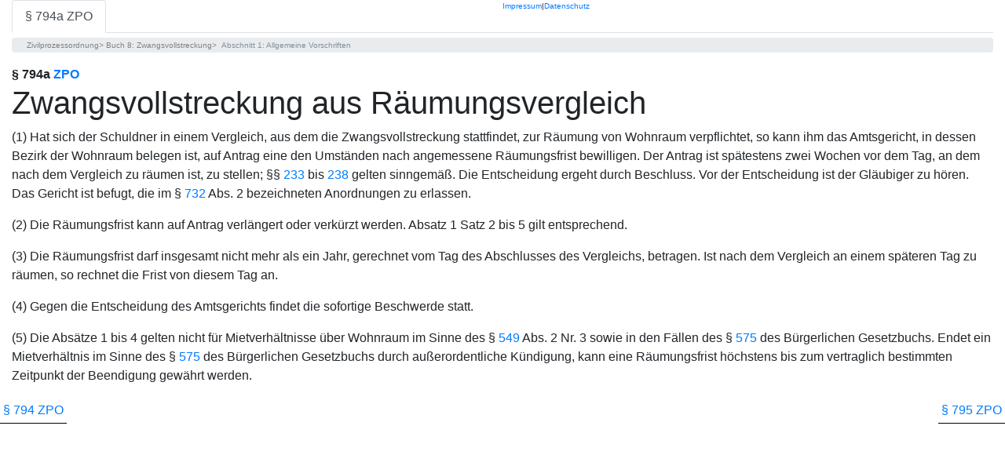

--- FILE ---
content_type: text/html; charset=utf-8
request_url: https://gesetze-in-app.de/ZPO/794a
body_size: 3799
content:
<!DOCTYPE html>
<html lang="de">
<meta charset="utf-8"/>
<head>
    
    <meta name="viewport" content="width=device-width, initial-scale=1, shrink-to-fit=no">
    <meta name="apple-itunes-app"
          content="app-id=1071207904, app-argument=https://gesetze-in-app.de/ZPO/794a">
    <title>§ 794a ZPO: Zwangsvollstreckung aus Räumungsvergleich</title>
    <meta property="og:description" content="(1) Hat sich der Schuldner in einem Vergleich, aus dem die Zwangsvollstreckung stattfindet, zur Räumung von Wohnraum verpflichtet, so kann ihm das Amtsgericht, in dessen Bezirk der Wohnraum belegen ist, auf Antrag eine den Umständen nach angemessene Räumungsfrist bewilligen. Der Antrag ist spätestens zwei Wochen vor dem Tag, an dem nach dem Vergleich zu räumen ist, zu stellen; §§ &lt;a href=&#39;/ZPO/233&#39;&gt;233&lt;/a&gt; bis &lt;a href=&#39;/ZPO/238&#39;&gt;238&lt;/a&gt; gelten sinngemäß. Die Entscheidung ergeht durch Beschluss. Vor der Entscheidung ist der Gläubiger zu hören. Das Gericht ist befugt, die im § &lt;a href=&#39;/ZPO/732&#39;&gt;732&lt;/a&gt; Abs. 2 bezeichneten Anordnungen zu erlassen.&lt;p&gt;(2) Die Räumungsfrist kann auf Antrag verlängert oder verkürzt werden. Absatz 1 Satz 2 bis 5 gilt entsprechend.&lt;p&gt;(3) Die Räumungsfrist darf insgesamt nicht mehr als ein Jahr, gerechnet vom Tag des Abschlusses des Vergleichs, betragen. Ist nach dem Vergleich an einem späteren Tag zu räumen, so rechnet die Frist von diesem Tag an.&lt;p&gt;(4) Gegen die Entscheidung des Amtsgerichts findet die sofortige Beschwerde statt.&lt;p&gt;(5) Die Absätze 1 bis 4 gelten nicht für Mietverhältnisse über Wohnraum im Sinne des § &lt;a href=&#39;/BGB/549&#39;&gt;549&lt;/a&gt; Abs. 2 Nr. 3 sowie in den Fällen des § &lt;a href=&#39;/BGB/575&#39;&gt;575&lt;/a&gt; des Bürgerlichen Gesetzbuchs. Endet ein Mietverhältnis im Sinne des § &lt;a href=&#39;/BGB/575&#39;&gt;575&lt;/a&gt; des Bürgerlichen Gesetzbuchs durch außerordentliche Kündigung, kann eine Räumungsfrist höchstens bis zum vertraglich bestimmten Zeitpunkt der Beendigung gewährt werden.">
    <meta property="og:site_name" content="gesetze-in-app" />

    <link rel="apple-touch-icon" sizes="60x60" href="https://gesetze-in-app.de/static/icon/Icon-57.png"/>
    <link rel="apple-touch-icon" sizes="76x76" href="https://gesetze-in-app.de/static/icon/Icon-76.png"/>
    <link rel="apple-touch-icon" sizes="152x152" href="https://gesetze-in-app.de/static/icon/Icon-152.png">
    <link rel="apple-touch-icon" sizes="180x180" href="https://gesetze-in-app.de/static/icon/Icon-180.png">
    <link rel="apple-touch-icon" sizes="167x167" href="https://gesetze-in-app.de/static/icon/Icon-167.png">

</head>
<body id='BODY'>
<script type='text/javascript'>
    var section ={"number":"§ 794a","content":"(1) Hat sich der Schuldner in einem Vergleich, aus dem die Zwangsvollstreckung stattfindet, zur Räumung von Wohnraum verpflichtet, so kann ihm das Amtsgericht, in dessen Bezirk der Wohnraum belegen ist, auf Antrag eine den Umständen nach angemessene Räumungsfrist bewilligen. Der Antrag ist spätestens zwei Wochen vor dem Tag, an dem nach dem Vergleich zu räumen ist, zu stellen; §§ <a href='/ZPO/233'>233</a> bis <a href='/ZPO/238'>238</a> gelten sinngemäß. Die Entscheidung ergeht durch Beschluss. Vor der Entscheidung ist der Gläubiger zu hören. Das Gericht ist befugt, die im § <a href='/ZPO/732'>732</a> Abs. 2 bezeichneten Anordnungen zu erlassen.<p>(2) Die Räumungsfrist kann auf Antrag verlängert oder verkürzt werden. Absatz 1 Satz 2 bis 5 gilt entsprechend.<p>(3) Die Räumungsfrist darf insgesamt nicht mehr als ein Jahr, gerechnet vom Tag des Abschlusses des Vergleichs, betragen. Ist nach dem Vergleich an einem späteren Tag zu räumen, so rechnet die Frist von diesem Tag an.<p>(4) Gegen die Entscheidung des Amtsgerichts findet die sofortige Beschwerde statt.<p>(5) Die Absätze 1 bis 4 gelten nicht für Mietverhältnisse über Wohnraum im Sinne des § <a href='/BGB/549'>549</a> Abs. 2 Nr. 3 sowie in den Fällen des § <a href='/BGB/575'>575</a> des Bürgerlichen Gesetzbuchs. Endet ein Mietverhältnis im Sinne des § <a href='/BGB/575'>575</a> des Bürgerlichen Gesetzbuchs durch außerordentliche Kündigung, kann eine Räumungsfrist höchstens bis zum vertraglich bestimmten Zeitpunkt der Beendigung gewährt werden.","title":"Zwangsvollstreckung aus Räumungsvergleich","nextNumber":"§ 795","previousNumber":"§ 794","outlineUnitPath":["Buch 8: Zwangsvollstreckung "," Abschnitt 1: Allgemeine Vorschriften"],"absaetze":[{"sentences":["(1) Hat sich der Schuldner in einem Vergleich, aus dem die Zwangsvollstreckung stattfindet, zur Räumung von Wohnraum verpflichtet, so kann ihm das Amtsgericht, in dessen Bezirk der Wohnraum belegen ist, auf Antrag eine den Umständen nach angemessene Räumungsfrist bewilligen.","Der Antrag ist spätestens zwei Wochen vor dem Tag, an dem nach dem Vergleich zu räumen ist, zu stellen; §§ 233 bis 238 gelten sinngemäß.","Die Entscheidung ergeht durch Beschluss.","Vor der Entscheidung ist der Gläubiger zu hören.","Das Gericht ist befugt, die im § 732 Abs. 2 bezeichneten Anordnungen zu erlassen."],"absatz":"(1) Hat sich der Schuldner in einem Vergleich, aus dem die Zwangsvollstreckung stattfindet, zur Räumung von Wohnraum verpflichtet, so kann ihm das Amtsgericht, in dessen Bezirk der Wohnraum belegen ist, auf Antrag eine den Umständen nach angemessene Räumungsfrist bewilligen. Der Antrag ist spätestens zwei Wochen vor dem Tag, an dem nach dem Vergleich zu räumen ist, zu stellen; §§ 233 bis 238 gelten sinngemäß. Die Entscheidung ergeht durch Beschluss. Vor der Entscheidung ist der Gläubiger zu hören. Das Gericht ist befugt, die im § 732 Abs. 2 bezeichneten Anordnungen zu erlassen.\n\n"},{"sentences":["(2) Die Räumungsfrist kann auf Antrag verlängert oder verkürzt werden.","Absatz 1 Satz 2 bis 5 gilt entsprechend."],"absatz":"(2) Die Räumungsfrist kann auf Antrag verlängert oder verkürzt werden. Absatz 1 Satz 2 bis 5 gilt entsprechend.\n\n"},{"sentences":["(3) Die Räumungsfrist darf insgesamt nicht mehr als ein Jahr, gerechnet vom Tag des Abschlusses des Vergleichs, betragen.","Ist nach dem Vergleich an einem späteren Tag zu räumen, so rechnet die Frist von diesem Tag an."],"absatz":"(3) Die Räumungsfrist darf insgesamt nicht mehr als ein Jahr, gerechnet vom Tag des Abschlusses des Vergleichs, betragen. Ist nach dem Vergleich an einem späteren Tag zu räumen, so rechnet die Frist von diesem Tag an.\n\n"},{"sentences":["(4) Gegen die Entscheidung des Amtsgerichts findet die sofortige Beschwerde statt."],"absatz":"(4) Gegen die Entscheidung des Amtsgerichts findet die sofortige Beschwerde statt.\n\n"},{"sentences":["(5) Die Absätze 1 bis 4 gelten nicht für Mietverhältnisse über Wohnraum im Sinne des § 549 Abs. 2 Nr. Endet ein Mietverhältnis im Sinne des § 575 des Bürgerlichen Gesetzbuchs durch außerordentliche Kündigung, kann eine Räumungsfrist höchstens bis zum vertraglich bestimmten Zeitpunkt der Beendigung gewährt werden."],"absatz":"(5) Die Absätze 1 bis 4 gelten nicht für Mietverhältnisse über Wohnraum im Sinne des § 549 Abs. 2 Nr. 3 sowie in den Fällen des § 575 des Bürgerlichen Gesetzbuchs. Endet ein Mietverhältnis im Sinne des § 575 des Bürgerlichen Gesetzbuchs durch außerordentliche Kündigung, kann eine Räumungsfrist höchstens bis zum vertraglich bestimmten Zeitpunkt der Beendigung gewährt werden."}],"links":[{"start":1206,"end":1209,"book":"BGB","number":"575"},{"start":1132,"end":1135,"book":"BGB","number":"575"},{"start":1089,"end":1092,"book":"BGB","number":"549"},{"start":536,"end":539,"book":"ZPO","number":"732"},{"start":391,"end":394,"book":"ZPO","number":"238"},{"start":383,"end":386,"book":"ZPO","number":"233"}],"bookLabel":"ZPO"}
</script>
    <link rel="stylesheet" href="https://www.prinz.law/static/bootstrap/4.0.0-beta.3/css/bootstrap.min.css" crossorigin="anonymous">
<style>
@media(min-width: 50em) {
}

@media(min-width: 500em) {
    h1 {
        font-size: 22.0rem !important;*/
        word-wrap: break-word;
    }
}

    h1 {
        word-wrap: break-word;
    }

@media(min-width: 100em) {
    h1 {
        font-size: 1.5rem !important;*/
        word-wrap: break-word;
    }
}




    body {

        min-height: 100%;
    }
    #link-container-prev {
        position: relative;
        float: right;
    }

    #link-container-next {
        position: relative;
        float: left;
    }

    #arrow-right {
        position: relative;
        float: right;
    }

    #arrow-left {
        position: relative;
        float: left;
    }

    #prevContainer {
        padding: 4px;
        border-bottom: 1px solid black;
        float: left;
    }

    #nextContainer {
        padding: 4px;
        border-bottom: 1px solid black;
        float: right;
    }

    #header {
        position: relative;
        top: 0px;
        width: 100%;
        height: 50px;

    }

    #footer {
        position: absolute;
        top: 0;
        right: 0;
        width: 50%;
        height: 12px;
        font-size: x-small;
        text-align: -webkit-right;
        padding-right: 5px;
    }
</style>

<script>
    document.addEventListener("keyup", function (e) {
        var key = e.which || e.keyCode;
        switch (key) {
            //left arrow
            case 37:
                document.getElementById("prevLink").click();
                break;
            //right arrow
            case 39:
                document.getElementById("nextLink").click();
                break;
        }
    });

    (function () {

        var getCookie = function (a) {
            var d = [],
                e = document.cookie.split(";");
            a = RegExp("^\\s*" + a + "=\\s*(.*?)\\s*$");
            for (var b = 0; b < e.length; b++) {
                var f = e[b].match(a);
                f && d.push(f[1])
            }
            return d
        }

        function setCookie(cname, cvalue, exdays) {
            var d = new Date();
            d.setTime(d.getTime() + (exdays * 24 * 60 * 60 * 30));
            var expires = "expires=" + d.toUTCString();
            document.cookie = cname + "=" + cvalue + ";" + expires + ";path=/";
        }

        var appendCookie = function (a, appendix) {
            var cookieVal = getCookie(a);
            if (cookieVal[0] == undefined) {
                setCookie(a, appendix, 30);
            }
            else {

                var lastCookieVal = cookieVal[0].split('||')[0]
                if (cookieVal.length == 0 || lastCookieVal == appendix) {
                    setCookie(a, appendix, 30);
                }
                else {
                    var newCookieValue = appendix + '||' + cookieVal[0];
                    setCookie(a, newCookieValue, 30);
                }
            }
        }

        setTimeout(function () {
            appendCookie("lawHistory", section.bookLabel + '|' + section.number.replace('§ ', ''));
        }, 5000);
        setTimeout(function () {
            console.log(getCookie("lawHistory"));
        }, 8000);
    })();


</script>

<div class="container-fluid">

    <ul class="nav nav-tabs" stlye="position: fixed;">

        <li class="nav-item">
            <a class="nav-link active"
               href="#">§ 794a  ZPO</a>
        </li>
        
    </ul>

    <style>
    .breadcrumb {
        margin-top: 6px !important;
        padding: .11rem 1rem !important;
        color: gray !important;
        font-size: 10px !important;
    }

    .breadcrumb-item {
        word-wrap: break-word;
    }

    .breadcrumb-item::before {
        content: "" !important;
        padding-right: .1rem !important;
        padding-left: .1rem !important;
    }

    .breadcrumb-item::after {
        content: ">" !important;
    }

    .active::after {
        content: "" !important;
    }

    .active::before {
        content: "" !important;
    }
</style>
<ol class="breadcrumb">
    <li class="breadcrumb-item">Zivilprozessordnung</li>
    
    <li class="breadcrumb-item">Buch 8: Zwangsvollstreckung</li>
    
    
    <li class="breadcrumb-item active"> Abschnitt 1: Allgemeine Vorschriften</li>
    

</ol>


    <strong> § 794a <a href="/ZPO/">ZPO </a></strong>
    <h1>Zwangsvollstreckung aus Räumungsvergleich</h1>


    <p> (1) Hat sich der Schuldner in einem Vergleich, aus dem die Zwangsvollstreckung stattfindet, zur Räumung von Wohnraum verpflichtet, so kann ihm das Amtsgericht, in dessen Bezirk der Wohnraum belegen ist, auf Antrag eine den Umständen nach angemessene Räumungsfrist bewilligen. Der Antrag ist spätestens zwei Wochen vor dem Tag, an dem nach dem Vergleich zu räumen ist, zu stellen; §§ <a href='/ZPO/233'>233</a> bis <a href='/ZPO/238'>238</a> gelten sinngemäß. Die Entscheidung ergeht durch Beschluss. Vor der Entscheidung ist der Gläubiger zu hören. Das Gericht ist befugt, die im § <a href='/ZPO/732'>732</a> Abs. 2 bezeichneten Anordnungen zu erlassen.<p>(2) Die Räumungsfrist kann auf Antrag verlängert oder verkürzt werden. Absatz 1 Satz 2 bis 5 gilt entsprechend.<p>(3) Die Räumungsfrist darf insgesamt nicht mehr als ein Jahr, gerechnet vom Tag des Abschlusses des Vergleichs, betragen. Ist nach dem Vergleich an einem späteren Tag zu räumen, so rechnet die Frist von diesem Tag an.<p>(4) Gegen die Entscheidung des Amtsgerichts findet die sofortige Beschwerde statt.<p>(5) Die Absätze 1 bis 4 gelten nicht für Mietverhältnisse über Wohnraum im Sinne des § <a href='/BGB/549'>549</a> Abs. 2 Nr. 3 sowie in den Fällen des § <a href='/BGB/575'>575</a> des Bürgerlichen Gesetzbuchs. Endet ein Mietverhältnis im Sinne des § <a href='/BGB/575'>575</a> des Bürgerlichen Gesetzbuchs durch außerordentliche Kündigung, kann eine Räumungsfrist höchstens bis zum vertraglich bestimmten Zeitpunkt der Beendigung gewährt werden.
    <p>
</div>
<div id="header">

    <div id="prevContainer">
        
        <a id="prevLink" href="./794">
            <i class="material-icons" id="arrow-left"></i>
            <div id="link-container-prev">
                § 794   ZPO
            </div>

        </a>
        
    </div>

    <div id="nextContainer">
        
        <a id="nextLink" href="./795">
            <div id="link-container-next">
                § 795 ZPO
            </div>
            <i class="material-icons" id="arrow-right"></i>
        </a>
        
    </div>
<div class="rechtssätze">
     <style>
    .card {
        background: #fff;
        border-radius: 2px;
        display: inline-block;
        padding: 10px;

        margin: 0.4rem;
        position: relative;

    }

    .card-1:hover {
        box-shadow: 0 14px 28px rgba(0, 0, 0, 0.25), 0 10px 10px rgba(0, 0, 0, 0.22);
    }

    .card-1 {
        box-shadow: 0 1px 3px rgba(0, 0, 0, 0.12), 0 1px 2px rgba(0, 0, 0, 0.24);
        transition: all 0.3s cubic-bezier(.25, .8, .25, 1);
    }
.tooltip {
 text-align: left; 
  font-size: 13px;
}
.tooltip-inner {
    max-width: 400px;
    /* If max-width does not work, try using width instead */
    width: 400px; 
 text-align: left;
}

</style>
     

<div class="Rechtssätze" style="background: #fff;">
    <div class="row">
        
    </div>

    </div>

</div>


</div>
<div id="footer" class="d-flex flex-row" style="align:right" >
    <a href="https://www.prinz.law/impressum.html">Impressum</a> | 
    <a href="https://gesetze-in-app.de/datenschutz">Datenschutz</a>
</div>

  <script src="https://www.prinz.law/static//jquery-3.2.1.slim.min.js" integrity="sha384-KJ3o2DKtIkvYIK3UENzmM7KCkRr/rE9/Qpg6aAZGJwFDMVNA/GpGFF93hXpG5KkN" crossorigin="anonymous"></script>
    <script src="https://www.prinz.law/static/poppers.js/1.12.9/umd/popper.min.js" integrity="sha384-ApNbgh9B+Y1QKtv3Rn7W3mgPxhU9K/ScQsAP7hUibX39j7fakFPskvXusvfa0b4Q" crossorigin="anonymous"></script>
    <script src="https://www.prinz.law/static/bootstrap/4.0.0-beta.3/js/bootstrap.min.js" integrity="sha384-a5N7Y/aK3qNeh15eJKGWxsqtnX/wWdSZSKp+81YjTmS15nvnvxKHuzaWwXHDli+4" crossorigin="anonymous"></script>

<script>
$(document).ready(function(){
    $('[data-toggle="tooltip"]').tooltip();
});
</script>



</body>
</html>
